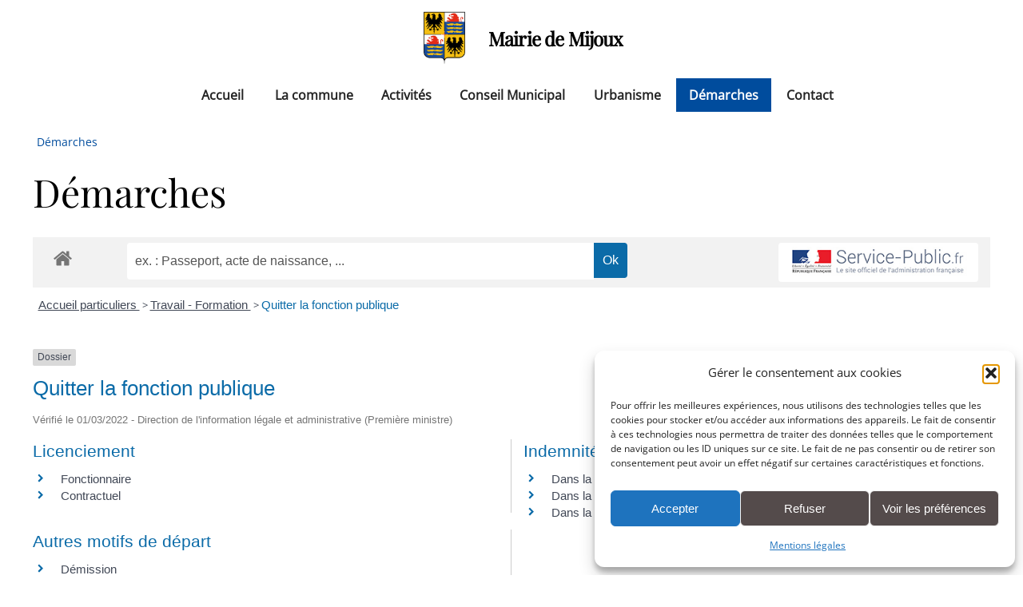

--- FILE ---
content_type: text/html; charset=UTF-8
request_url: https://www.mijoux.fr/demarches/?xml=N515
body_size: 11419
content:
<!DOCTYPE HTML>
<html lang="fr">
	<head>
		
		<meta charset="utf-8" />
		<meta name="viewport" content="width=device-width, initial-scale=1" />
		<link rel="stylesheet" href="https://www.mijoux.fr/composants/themes/mijoux_v2/style.css" />
		<link rel="stylesheet" href="https://www.mijoux.fr/composants/themes/mijoux_v2/assets/css/main.css" />
		<link rel="stylesheet" href="https://www.mijoux.fr/composants/themes/mijoux_v2/assets/css/wpmain.css" />
								
		<link rel="icon" href="https://www.mijoux.fr/composants/themes/mijoux_v2/favicon.png" />

		<meta name='robots' content='max-image-preview:large' />
<meta name="robots" content="noindex,follow" /><style id='wp-img-auto-sizes-contain-inline-css' type='text/css'>
img:is([sizes=auto i],[sizes^="auto," i]){contain-intrinsic-size:3000px 1500px}
/*# sourceURL=wp-img-auto-sizes-contain-inline-css */
</style>
<link rel='stylesheet' id='comarquage-css' href='https://www.mijoux.fr/composants/plugins/co-marquage-service-public/assets/css/comarquage.css?ver=6dc04de82accfcb2d1ae20fc68aede11' type='text/css' media='all' />
<style id='wp-block-library-inline-css' type='text/css'>
:root{--wp-block-synced-color:#7a00df;--wp-block-synced-color--rgb:122,0,223;--wp-bound-block-color:var(--wp-block-synced-color);--wp-editor-canvas-background:#ddd;--wp-admin-theme-color:#007cba;--wp-admin-theme-color--rgb:0,124,186;--wp-admin-theme-color-darker-10:#006ba1;--wp-admin-theme-color-darker-10--rgb:0,107,160.5;--wp-admin-theme-color-darker-20:#005a87;--wp-admin-theme-color-darker-20--rgb:0,90,135;--wp-admin-border-width-focus:2px}@media (min-resolution:192dpi){:root{--wp-admin-border-width-focus:1.5px}}.wp-element-button{cursor:pointer}:root .has-very-light-gray-background-color{background-color:#eee}:root .has-very-dark-gray-background-color{background-color:#313131}:root .has-very-light-gray-color{color:#eee}:root .has-very-dark-gray-color{color:#313131}:root .has-vivid-green-cyan-to-vivid-cyan-blue-gradient-background{background:linear-gradient(135deg,#00d084,#0693e3)}:root .has-purple-crush-gradient-background{background:linear-gradient(135deg,#34e2e4,#4721fb 50%,#ab1dfe)}:root .has-hazy-dawn-gradient-background{background:linear-gradient(135deg,#faaca8,#dad0ec)}:root .has-subdued-olive-gradient-background{background:linear-gradient(135deg,#fafae1,#67a671)}:root .has-atomic-cream-gradient-background{background:linear-gradient(135deg,#fdd79a,#004a59)}:root .has-nightshade-gradient-background{background:linear-gradient(135deg,#330968,#31cdcf)}:root .has-midnight-gradient-background{background:linear-gradient(135deg,#020381,#2874fc)}:root{--wp--preset--font-size--normal:16px;--wp--preset--font-size--huge:42px}.has-regular-font-size{font-size:1em}.has-larger-font-size{font-size:2.625em}.has-normal-font-size{font-size:var(--wp--preset--font-size--normal)}.has-huge-font-size{font-size:var(--wp--preset--font-size--huge)}.has-text-align-center{text-align:center}.has-text-align-left{text-align:left}.has-text-align-right{text-align:right}.has-fit-text{white-space:nowrap!important}#end-resizable-editor-section{display:none}.aligncenter{clear:both}.items-justified-left{justify-content:flex-start}.items-justified-center{justify-content:center}.items-justified-right{justify-content:flex-end}.items-justified-space-between{justify-content:space-between}.screen-reader-text{border:0;clip-path:inset(50%);height:1px;margin:-1px;overflow:hidden;padding:0;position:absolute;width:1px;word-wrap:normal!important}.screen-reader-text:focus{background-color:#ddd;clip-path:none;color:#444;display:block;font-size:1em;height:auto;left:5px;line-height:normal;padding:15px 23px 14px;text-decoration:none;top:5px;width:auto;z-index:100000}html :where(.has-border-color){border-style:solid}html :where([style*=border-top-color]){border-top-style:solid}html :where([style*=border-right-color]){border-right-style:solid}html :where([style*=border-bottom-color]){border-bottom-style:solid}html :where([style*=border-left-color]){border-left-style:solid}html :where([style*=border-width]){border-style:solid}html :where([style*=border-top-width]){border-top-style:solid}html :where([style*=border-right-width]){border-right-style:solid}html :where([style*=border-bottom-width]){border-bottom-style:solid}html :where([style*=border-left-width]){border-left-style:solid}html :where(img[class*=wp-image-]){height:auto;max-width:100%}:where(figure){margin:0 0 1em}html :where(.is-position-sticky){--wp-admin--admin-bar--position-offset:var(--wp-admin--admin-bar--height,0px)}@media screen and (max-width:600px){html :where(.is-position-sticky){--wp-admin--admin-bar--position-offset:0px}}

/*# sourceURL=wp-block-library-inline-css */
</style><style id='global-styles-inline-css' type='text/css'>
:root{--wp--preset--aspect-ratio--square: 1;--wp--preset--aspect-ratio--4-3: 4/3;--wp--preset--aspect-ratio--3-4: 3/4;--wp--preset--aspect-ratio--3-2: 3/2;--wp--preset--aspect-ratio--2-3: 2/3;--wp--preset--aspect-ratio--16-9: 16/9;--wp--preset--aspect-ratio--9-16: 9/16;--wp--preset--color--black: #000000;--wp--preset--color--cyan-bluish-gray: #abb8c3;--wp--preset--color--white: #ffffff;--wp--preset--color--pale-pink: #f78da7;--wp--preset--color--vivid-red: #cf2e2e;--wp--preset--color--luminous-vivid-orange: #ff6900;--wp--preset--color--luminous-vivid-amber: #fcb900;--wp--preset--color--light-green-cyan: #7bdcb5;--wp--preset--color--vivid-green-cyan: #00d084;--wp--preset--color--pale-cyan-blue: #8ed1fc;--wp--preset--color--vivid-cyan-blue: #0693e3;--wp--preset--color--vivid-purple: #9b51e0;--wp--preset--gradient--vivid-cyan-blue-to-vivid-purple: linear-gradient(135deg,rgb(6,147,227) 0%,rgb(155,81,224) 100%);--wp--preset--gradient--light-green-cyan-to-vivid-green-cyan: linear-gradient(135deg,rgb(122,220,180) 0%,rgb(0,208,130) 100%);--wp--preset--gradient--luminous-vivid-amber-to-luminous-vivid-orange: linear-gradient(135deg,rgb(252,185,0) 0%,rgb(255,105,0) 100%);--wp--preset--gradient--luminous-vivid-orange-to-vivid-red: linear-gradient(135deg,rgb(255,105,0) 0%,rgb(207,46,46) 100%);--wp--preset--gradient--very-light-gray-to-cyan-bluish-gray: linear-gradient(135deg,rgb(238,238,238) 0%,rgb(169,184,195) 100%);--wp--preset--gradient--cool-to-warm-spectrum: linear-gradient(135deg,rgb(74,234,220) 0%,rgb(151,120,209) 20%,rgb(207,42,186) 40%,rgb(238,44,130) 60%,rgb(251,105,98) 80%,rgb(254,248,76) 100%);--wp--preset--gradient--blush-light-purple: linear-gradient(135deg,rgb(255,206,236) 0%,rgb(152,150,240) 100%);--wp--preset--gradient--blush-bordeaux: linear-gradient(135deg,rgb(254,205,165) 0%,rgb(254,45,45) 50%,rgb(107,0,62) 100%);--wp--preset--gradient--luminous-dusk: linear-gradient(135deg,rgb(255,203,112) 0%,rgb(199,81,192) 50%,rgb(65,88,208) 100%);--wp--preset--gradient--pale-ocean: linear-gradient(135deg,rgb(255,245,203) 0%,rgb(182,227,212) 50%,rgb(51,167,181) 100%);--wp--preset--gradient--electric-grass: linear-gradient(135deg,rgb(202,248,128) 0%,rgb(113,206,126) 100%);--wp--preset--gradient--midnight: linear-gradient(135deg,rgb(2,3,129) 0%,rgb(40,116,252) 100%);--wp--preset--font-size--small: 13px;--wp--preset--font-size--medium: 20px;--wp--preset--font-size--large: 36px;--wp--preset--font-size--x-large: 42px;--wp--preset--spacing--20: 0.44rem;--wp--preset--spacing--30: 0.67rem;--wp--preset--spacing--40: 1rem;--wp--preset--spacing--50: 1.5rem;--wp--preset--spacing--60: 2.25rem;--wp--preset--spacing--70: 3.38rem;--wp--preset--spacing--80: 5.06rem;--wp--preset--shadow--natural: 6px 6px 9px rgba(0, 0, 0, 0.2);--wp--preset--shadow--deep: 12px 12px 50px rgba(0, 0, 0, 0.4);--wp--preset--shadow--sharp: 6px 6px 0px rgba(0, 0, 0, 0.2);--wp--preset--shadow--outlined: 6px 6px 0px -3px rgb(255, 255, 255), 6px 6px rgb(0, 0, 0);--wp--preset--shadow--crisp: 6px 6px 0px rgb(0, 0, 0);}:where(.is-layout-flex){gap: 0.5em;}:where(.is-layout-grid){gap: 0.5em;}body .is-layout-flex{display: flex;}.is-layout-flex{flex-wrap: wrap;align-items: center;}.is-layout-flex > :is(*, div){margin: 0;}body .is-layout-grid{display: grid;}.is-layout-grid > :is(*, div){margin: 0;}:where(.wp-block-columns.is-layout-flex){gap: 2em;}:where(.wp-block-columns.is-layout-grid){gap: 2em;}:where(.wp-block-post-template.is-layout-flex){gap: 1.25em;}:where(.wp-block-post-template.is-layout-grid){gap: 1.25em;}.has-black-color{color: var(--wp--preset--color--black) !important;}.has-cyan-bluish-gray-color{color: var(--wp--preset--color--cyan-bluish-gray) !important;}.has-white-color{color: var(--wp--preset--color--white) !important;}.has-pale-pink-color{color: var(--wp--preset--color--pale-pink) !important;}.has-vivid-red-color{color: var(--wp--preset--color--vivid-red) !important;}.has-luminous-vivid-orange-color{color: var(--wp--preset--color--luminous-vivid-orange) !important;}.has-luminous-vivid-amber-color{color: var(--wp--preset--color--luminous-vivid-amber) !important;}.has-light-green-cyan-color{color: var(--wp--preset--color--light-green-cyan) !important;}.has-vivid-green-cyan-color{color: var(--wp--preset--color--vivid-green-cyan) !important;}.has-pale-cyan-blue-color{color: var(--wp--preset--color--pale-cyan-blue) !important;}.has-vivid-cyan-blue-color{color: var(--wp--preset--color--vivid-cyan-blue) !important;}.has-vivid-purple-color{color: var(--wp--preset--color--vivid-purple) !important;}.has-black-background-color{background-color: var(--wp--preset--color--black) !important;}.has-cyan-bluish-gray-background-color{background-color: var(--wp--preset--color--cyan-bluish-gray) !important;}.has-white-background-color{background-color: var(--wp--preset--color--white) !important;}.has-pale-pink-background-color{background-color: var(--wp--preset--color--pale-pink) !important;}.has-vivid-red-background-color{background-color: var(--wp--preset--color--vivid-red) !important;}.has-luminous-vivid-orange-background-color{background-color: var(--wp--preset--color--luminous-vivid-orange) !important;}.has-luminous-vivid-amber-background-color{background-color: var(--wp--preset--color--luminous-vivid-amber) !important;}.has-light-green-cyan-background-color{background-color: var(--wp--preset--color--light-green-cyan) !important;}.has-vivid-green-cyan-background-color{background-color: var(--wp--preset--color--vivid-green-cyan) !important;}.has-pale-cyan-blue-background-color{background-color: var(--wp--preset--color--pale-cyan-blue) !important;}.has-vivid-cyan-blue-background-color{background-color: var(--wp--preset--color--vivid-cyan-blue) !important;}.has-vivid-purple-background-color{background-color: var(--wp--preset--color--vivid-purple) !important;}.has-black-border-color{border-color: var(--wp--preset--color--black) !important;}.has-cyan-bluish-gray-border-color{border-color: var(--wp--preset--color--cyan-bluish-gray) !important;}.has-white-border-color{border-color: var(--wp--preset--color--white) !important;}.has-pale-pink-border-color{border-color: var(--wp--preset--color--pale-pink) !important;}.has-vivid-red-border-color{border-color: var(--wp--preset--color--vivid-red) !important;}.has-luminous-vivid-orange-border-color{border-color: var(--wp--preset--color--luminous-vivid-orange) !important;}.has-luminous-vivid-amber-border-color{border-color: var(--wp--preset--color--luminous-vivid-amber) !important;}.has-light-green-cyan-border-color{border-color: var(--wp--preset--color--light-green-cyan) !important;}.has-vivid-green-cyan-border-color{border-color: var(--wp--preset--color--vivid-green-cyan) !important;}.has-pale-cyan-blue-border-color{border-color: var(--wp--preset--color--pale-cyan-blue) !important;}.has-vivid-cyan-blue-border-color{border-color: var(--wp--preset--color--vivid-cyan-blue) !important;}.has-vivid-purple-border-color{border-color: var(--wp--preset--color--vivid-purple) !important;}.has-vivid-cyan-blue-to-vivid-purple-gradient-background{background: var(--wp--preset--gradient--vivid-cyan-blue-to-vivid-purple) !important;}.has-light-green-cyan-to-vivid-green-cyan-gradient-background{background: var(--wp--preset--gradient--light-green-cyan-to-vivid-green-cyan) !important;}.has-luminous-vivid-amber-to-luminous-vivid-orange-gradient-background{background: var(--wp--preset--gradient--luminous-vivid-amber-to-luminous-vivid-orange) !important;}.has-luminous-vivid-orange-to-vivid-red-gradient-background{background: var(--wp--preset--gradient--luminous-vivid-orange-to-vivid-red) !important;}.has-very-light-gray-to-cyan-bluish-gray-gradient-background{background: var(--wp--preset--gradient--very-light-gray-to-cyan-bluish-gray) !important;}.has-cool-to-warm-spectrum-gradient-background{background: var(--wp--preset--gradient--cool-to-warm-spectrum) !important;}.has-blush-light-purple-gradient-background{background: var(--wp--preset--gradient--blush-light-purple) !important;}.has-blush-bordeaux-gradient-background{background: var(--wp--preset--gradient--blush-bordeaux) !important;}.has-luminous-dusk-gradient-background{background: var(--wp--preset--gradient--luminous-dusk) !important;}.has-pale-ocean-gradient-background{background: var(--wp--preset--gradient--pale-ocean) !important;}.has-electric-grass-gradient-background{background: var(--wp--preset--gradient--electric-grass) !important;}.has-midnight-gradient-background{background: var(--wp--preset--gradient--midnight) !important;}.has-small-font-size{font-size: var(--wp--preset--font-size--small) !important;}.has-medium-font-size{font-size: var(--wp--preset--font-size--medium) !important;}.has-large-font-size{font-size: var(--wp--preset--font-size--large) !important;}.has-x-large-font-size{font-size: var(--wp--preset--font-size--x-large) !important;}
/*# sourceURL=global-styles-inline-css */
</style>

<style id='classic-theme-styles-inline-css' type='text/css'>
/*! This file is auto-generated */
.wp-block-button__link{color:#fff;background-color:#32373c;border-radius:9999px;box-shadow:none;text-decoration:none;padding:calc(.667em + 2px) calc(1.333em + 2px);font-size:1.125em}.wp-block-file__button{background:#32373c;color:#fff;text-decoration:none}
/*# sourceURL=/wp-includes/css/classic-themes.min.css */
</style>
<link rel='stylesheet' id='cmplz-general-css' href='https://www.mijoux.fr/composants/plugins/complianz-gdpr/assets/css/cookieblocker.min.css?ver=f6a78bf95b966299e886efe6d03f3556' type='text/css' media='all' />
<link rel='stylesheet' id='llm_gestionnaire_documents-css' href='https://www.mijoux.fr/composants/plugins/llm-gestionnaire-docs2022/css/gestionnaire.css?ver=f0934764e3b723b9fb84424d3b7dd238' type='text/css' media='all' />
<script type="text/javascript" src="https://www.mijoux.fr/wp-includes/js/jquery/jquery.min.js?ver=deb279c66abb4b8aea775952103180ab" id="jquery-core-js"></script>
<script type="text/javascript" src="https://www.mijoux.fr/wp-includes/js/jquery/jquery-migrate.min.js?ver=cca19c760037726bf439a219837eb52c" id="jquery-migrate-js"></script>
<link rel="canonical" href="https://www.mijoux.fr/demarches/" />
<link rel='shortlink' href='https://www.mijoux.fr/?p=153' />
			<style>.cmplz-hidden {
					display: none !important;
				}</style>		
		<meta name="theme-color" content="#27785a">
					<title>Démarches - Mairie de mijoux</title>
			<meta name="description" content="">
			

	</head>
	<body data-cmplz=1 class=" is-preload">
				<div id="page-wrapper">
			<!-- Header -->
				<section id="entete">
					<section id="header" class="alt">
	<div class="container">
		<div class="row">
			<div class="col-12 logo-titre">
				<a href="https://www.mijoux.fr" class="header">
					<table class="header">
						<tr>
														<td class="logo">
								<img src="https://www.mijoux.fr/composants/uploads/2023/04/logo_mijoux_blason_sans_bandeau_72p.png" class="logo" alt="Logo de Mairie de Mijoux"/>
							</td>
							<td class="titre">
								<span class="titreh1">Mairie de Mijoux</span>
							</td>
						</tr>
					</table>
				</a>
			</div>
			<div class="col-12 no-padding">
				<nav id="nav">
	<ul>
	
		<li class=""><a href="https://www.mijoux.fr">Accueil</a></li>
											<li class="has-submenu"><a href="#">La commune</a>
											<ul data-submenu><li class="medium-3"><a href="https://www.mijoux.fr/la-commune/aire-de-camping-car/">Aire de camping-car</a></li><li class="medium-3"><a href="https://www.mijoux.fr/la-commune/centre-dhebergement/">Centre La Bussode</a></li><li class="medium-3"><a href="https://www.mijoux.fr/la-commune/bibliotheque-municipale/">Bibliothèque Municipale</a></li><li class="medium-3"><a href="https://www.mijoux.fr/la-commune/commerces/">Commerces</a></li><li class="medium-3"><a href="https://www.mijoux.fr/la-commune/ecole-primaire/">Ecole</a></li><li class="medium-3"><a href="https://www.mijoux.fr/la-commune/associations/">Associations</a></li><li class="medium-3"><a href="https://www.mijoux.fr/la-commune/transports/">Transports</a></li><li class="medium-3 end"><a href="https://www.mijoux.fr/la-commune/dechets/">Gestion des déchets</a></li>												</ul>											<li class="has-submenu"><a href="#">Activités</a>
											<ul data-submenu><li class="medium-3"><a href="https://www.mijoux.fr/activites/ski-nordique/">Ski nordique</a></li><li class="medium-3"><a href="https://www.mijoux.fr/activites/ski-alpin/">Ski alpin</a></li><li class="medium-3 end"><a href="https://www.mijoux.fr/activites/tyrolienne-geante/">Tyrolienne Géante</a></li>												</ul>											<li class="has-submenu"><a href="#">Conseil Municipal</a>
											<ul data-submenu><li class="medium-3"><a href="https://www.mijoux.fr/conseil-municipal/les-elus/">Les élus</a></li><li class="medium-3"><a href="https://www.mijoux.fr/conseil-municipal/budgets/">Budget</a></li><li class="medium-3"><a href="https://www.mijoux.fr/conseil-municipal/deliberations/">Délibérations</a></li><li class="medium-3"><a href="https://www.mijoux.fr/conseil-municipal/proces-verbaux/">Procès verbaux</a></li><li class="medium-3"><a href="https://www.mijoux.fr/conseil-municipal/arretes/">Arrêtés</a></li><li class="medium-3 end"><a href="https://www.mijoux.fr/conseil-municipal/archives/">Archives</a></li>												</ul>											<li class="has-submenu"><a href="#">Urbanisme</a>
											<ul data-submenu><li class="medium-3"><a href="https://www.mijoux.fr/urbanisme/autorisations-durbanisme/">Autorisations d'urbanisme</a></li><li class="medium-3 end"><a href="https://www.mijoux.fr/urbanisme/pluih/">PluiH</a></li>												</ul>											<li class="current"><a href="https://www.mijoux.fr/demarches/">Démarches</a>
																	<li class=""><a href="https://www.mijoux.fr/contact/">Contact</a>
									</ul>
</nav>
			</div>
		</div>
	</div>
</section>				</section>


			<!-- Main -->
				<section id="main" class="less-margin">

					<!-- Content -->
						
<div class="container less-margin">
	<div class="row">
		<div class="col-12">
			<nav class="breadcrumb" id="breadcrumb"><ul class="menu"><li><span property="name" class="current">Démarches</span></li></ul></nav>		</div>
	
		<div class="col-12 less-margin">

			<article id="content" class="box">
				<header class="image centered">
															<h1>Démarches</h1>
				</header>
						<div id="comarquage" class="comarquage espace-part">
			<div id="co-bar">

    <a href="./" class="co-home" title="accueil des démarches">
        <svg version="1.1" xmlns="http://www.w3.org/2000/svg" xmlns:xlink="http://www.w3.org/1999/xlink" width="25" height="25" viewBox="0 0 13 14" role="img">
<path d="M11 7.75v3.75q0 0.203-0.148 0.352t-0.352 0.148h-3v-3h-2v3h-3q-0.203 0-0.352-0.148t-0.148-0.352v-3.75q0-0.008 0.004-0.023t0.004-0.023l4.492-3.703 4.492 3.703q0.008 0.016 0.008 0.047zM12.742 7.211l-0.484 0.578q-0.062 0.070-0.164 0.086h-0.023q-0.102 0-0.164-0.055l-5.406-4.508-5.406 4.508q-0.094 0.062-0.187 0.055-0.102-0.016-0.164-0.086l-0.484-0.578q-0.062-0.078-0.055-0.184t0.086-0.168l5.617-4.68q0.25-0.203 0.594-0.203t0.594 0.203l1.906 1.594v-1.523q0-0.109 0.070-0.18t0.18-0.070h1.5q0.109 0 0.18 0.070t0.070 0.18v3.188l1.711 1.422q0.078 0.062 0.086 0.168t-0.055 0.184z"></path>
</svg>
    </a>

    <form id="co-search" action="https://www.mijoux.fr/demarches/" name="cosearch" method="POST">
        <input type="hidden" name="action" value="cosearch">
        <input type="search" name="co-search"  id="co-searchinput" title="recherche" placeholder="ex. : Passeport, acte de naissance, ..." value="">
        <input type="submit" value="Ok" id="co-searchbtn" class="co-btn">
    </form>

    <a href="https://www.service-public.fr/" target="_blank" class="co-btn btn-monsp" title="vers Service-public.fr">
        <img decoding="async" src="https://www.mijoux.fr/composants/plugins/co-marquage-service-public/assets/images/service-public.jpg" width="220px" alt="logo service-public.fr">
    </a>

</div>
<div id="co-top"></div>
<div id="co-page" class="noeud">

    <div class="co-breadcrumb">
            <span>
                            <a href="https://www.mijoux.fr/demarches/?xml=Particuliers" class=" ">
                    Accueil particuliers                </a>
                        <span class="co-breadcrumb-separator">&nbsp;&gt;</span>        </span>
            <span>
                            <a href="https://www.mijoux.fr/demarches/?xml=N19806" class=" ">
                    Travail - Formation                </a>
                        <span class="co-breadcrumb-separator">&nbsp;&gt;</span>        </span>
            <span>
                            <a href="https://www.mijoux.fr/demarches/?xml=N515" class="last ">
                    Quitter la fonction publique                </a>
                                </span>
    </div>

    <p class="news-cat">
    <span>Dossier</span>
</p>
    <h1>Quitter la fonction publique</h1>
    <p class="date">
        Vérifié le 01/03/2022 -         Direction de l&#039;information légale et administrative (Première ministre)    </p>

    <div class="co-content">
        
        
        
        
        <div class="co-row">
            <div id="sousDossiers_1" class="co-col-1-2 co-col-border">
            <div class="sous-dossier" data-co-test="sous_dossier-1">
                <h2>Licenciement</h2>
                <ul id="fichesSousDossier_1">
                                        <li>
                        <a href="https://www.mijoux.fr/demarches/?xml=F514">
                            Fonctionnaire                        </a>
                    </li>
                                        <li>
                        <a href="https://www.mijoux.fr/demarches/?xml=F515">
                            Contractuel                        </a>
                    </li>
                                    </ul>
            </div>
        </div>
            <div id="sousDossiers_2" class="co-col-1-2 ">
            <div class="sous-dossier" data-co-test="sous_dossier-2">
                <h2>Indemnité de départ volontaire</h2>
                <ul id="fichesSousDossier_2">
                                        <li>
                        <a href="https://www.mijoux.fr/demarches/?xml=F19693">
                            Dans la fonction publique d&#039;État (FPE)                        </a>
                    </li>
                                        <li>
                        <a href="https://www.mijoux.fr/demarches/?xml=F2062">
                            Dans la fonction publique territoriale (FPT)                        </a>
                    </li>
                                        <li>
                        <a href="https://www.mijoux.fr/demarches/?xml=F560">
                            Dans la fonction publique hospitalière (FPH)                        </a>
                    </li>
                                    </ul>
            </div>
        </div>
    <div class="co-clearfix"></div>        <div id="sousDossiers_3" class="co-col-1-2 co-col-border">
            <div class="sous-dossier" data-co-test="sous_dossier-3">
                <h2>Autres motifs de départ</h2>
                <ul id="fichesSousDossier_3">
                                        <li>
                        <a href="https://www.mijoux.fr/demarches/?xml=F513">
                            Démission                        </a>
                    </li>
                                        <li>
                        <a href="https://www.mijoux.fr/demarches/?xml=F31094">
                            Rupture conventionnelle                        </a>
                    </li>
                                        <li>
                        <a href="https://www.mijoux.fr/demarches/?xml=F494">
                            Congé spécial                        </a>
                    </li>
                                    </ul>
            </div>
        </div>
    </div>    </div>

    <div class="co-annexe">
        
        
        <div class="fiche-bloc">
    <div class="fiche-item sat-deplie">
        <div class="fiche-item-title">
            <h3><span>Questions ? Réponses !</span></h3>
        </div>
    </div>
    <div class="fiche-item-content">
        <div class="panel-sat ">
            <ul class="list-arrow">
                                <li>
                    <p class="panel-link">
                        <a href="https://www.mijoux.fr/demarches/?xml=F1606">
                            Un contractuel a-t-il droit à la prime de précarité ?                        </a>
                    </p>
                </li>
                                <li>
                    <p class="panel-link">
                        <a href="https://www.mijoux.fr/demarches/?xml=F35382">
                            Un agent public peut-il percevoir l&#039;allocation chômage en cas de démission ?                        </a>
                    </p>
                </li>
                                <li>
                    <p class="panel-link">
                        <a href="https://www.mijoux.fr/demarches/?xml=F13322">
                            Abandon de poste : quelles sont les règles ?                        </a>
                    </p>
                </li>
                                <li>
                    <p class="panel-link">
                        <a href="https://www.mijoux.fr/demarches/?xml=F31219">
                            Un agent public peut-il partir travailler dans le privé ?                        </a>
                    </p>
                </li>
                
            </ul>
        </div>
    </div>
</div>
            <div class="fiche-bloc">
        <div class="fiche-item sat-deplie">
            <div class="fiche-item-title">
                <h3><span>Et aussi</span></h3>
            </div>
        </div>
        <div class="fiche-item-content">
            <div class="panel-sat ">
                <ul class="list-arrow">
                                                <li>
                                <p class="panel-link">
                                    <a href="https://www.mijoux.fr/demarches/?xml=N549" target="_blank">
                                        Chômage                                    </a>
                                </p>
                                <p class="panel-source">Social - Santé</p>
                            </li>
                                    </ul>
            </div>
        </div>
    </div>
    <div class="fiche-bloc">
        <div class="fiche-item sat-deplie">
            <div class="fiche-item-title">
                <h3><span>Et aussi</span></h3>
            </div>
        </div>
        <div class="fiche-item-content">
            <div class="panel-sat ">
                <ul class="list-arrow">
                                                <li>
                                <p class="panel-link">
                                    <a href="https://www.mijoux.fr/demarches/?xml=F544" target="_blank">
                                        Partir en disponibilité                                    </a>
                                </p>
                                <p class="panel-source">Travail - Formation</p>
                            </li>
                                    </ul>
            </div>
        </div>
    </div>

        
            </div>

</div>

<div id="co-footer">
    <div class="mentions">
        <p>
            &copy;
            <a href="https://www.dila.premier-ministre.gouv.fr" target="_blank">Direction de l'information l&eacute;gale et administrative</a>
                            <br> comarquage developpé par <a href="https://www.baseo.io/" target="_blank">baseo.io</a>
                    </p>
    </div>
</div>
		</div>
		
					
			</article>
		</div>
	</div>
</div>					
				</section>

										<section id="footer">
					<div class="container">
						<div class="row">
							<div class="col-6 col-12-medium">
								<section>
									<ul class="contact">
										<li>
											<span class="titre">Adresse</span>
											<p>
												2 Rue Dame Pernette<br />
01410 Mijoux											</p>
										</li>
										<li>
											<span class="titre">Horaires</span>
											<p>
												Lundi de 8h15 à 12h<br />
Mardi de 8h15 à 12h<br />
Mercredi Fermé<br />
Jeudi de 8h15 à 12h - 16h à 18h00<br />
Vendredi de 8h15 à 12h											</p>
										</li>
									</ul>
								</section>
							</div>
							<div class="col-6 col-12-medium">
								<section>
									<ul class="contact">
										<li>
											<span class="titre">Tél.</span>
											<p><a href="tel::0450413204">0450413204</a></p>
										</li>
									</ul>
								</section>
							</div>
							<div class="col-12">
								<div id="copyright">
									<ul class="links"><li><a href="https://www.mijoux.fr/contact/">Contact</a></li><li><a href="https://www.mijoux.fr/mentions-legales/">Mentions légales</a></li></ul>
								</div>
								<script type="speculationrules">
{"prefetch":[{"source":"document","where":{"and":[{"href_matches":"/*"},{"not":{"href_matches":["/wp-*.php","/wp-admin/*","/composants/uploads/*","/composants/*","/composants/plugins/*","/composants/themes/mijoux_v2/*","/*\\?(.+)"]}},{"not":{"selector_matches":"a[rel~=\"nofollow\"]"}},{"not":{"selector_matches":".no-prefetch, .no-prefetch a"}}]},"eagerness":"conservative"}]}
</script>

<!-- Consent Management powered by Complianz | GDPR/CCPA Cookie Consent https://wordpress.org/plugins/complianz-gdpr -->
<div id="cmplz-cookiebanner-container"><div class="cmplz-cookiebanner cmplz-hidden banner-1 bottom-right-view-preferences optin cmplz-bottom-right cmplz-categories-type-view-preferences" aria-modal="true" data-nosnippet="true" role="dialog" aria-live="polite" aria-labelledby="cmplz-header-1-optin" aria-describedby="cmplz-message-1-optin">
	<div class="cmplz-header">
		<div class="cmplz-logo"></div>
		<div class="cmplz-title" id="cmplz-header-1-optin">Gérer le consentement aux cookies</div>
		<div class="cmplz-close" tabindex="0" role="button" aria-label="Fermer la boîte de dialogue">
			<svg aria-hidden="true" focusable="false" data-prefix="fas" data-icon="times" class="svg-inline--fa fa-times fa-w-11" role="img" xmlns="http://www.w3.org/2000/svg" viewBox="0 0 352 512"><path fill="currentColor" d="M242.72 256l100.07-100.07c12.28-12.28 12.28-32.19 0-44.48l-22.24-22.24c-12.28-12.28-32.19-12.28-44.48 0L176 189.28 75.93 89.21c-12.28-12.28-32.19-12.28-44.48 0L9.21 111.45c-12.28 12.28-12.28 32.19 0 44.48L109.28 256 9.21 356.07c-12.28 12.28-12.28 32.19 0 44.48l22.24 22.24c12.28 12.28 32.2 12.28 44.48 0L176 322.72l100.07 100.07c12.28 12.28 32.2 12.28 44.48 0l22.24-22.24c12.28-12.28 12.28-32.19 0-44.48L242.72 256z"></path></svg>
		</div>
	</div>

	<div class="cmplz-divider cmplz-divider-header"></div>
	<div class="cmplz-body">
		<div class="cmplz-message" id="cmplz-message-1-optin">Pour offrir les meilleures expériences, nous utilisons des technologies telles que les cookies pour stocker et/ou accéder aux informations des appareils. Le fait de consentir à ces technologies nous permettra de traiter des données telles que le comportement de navigation ou les ID uniques sur ce site. Le fait de ne pas consentir ou de retirer son consentement peut avoir un effet négatif sur certaines caractéristiques et fonctions.</div>
		<!-- categories start -->
		<div class="cmplz-categories">
			<details class="cmplz-category cmplz-functional" >
				<summary>
						<span class="cmplz-category-header">
							<span class="cmplz-category-title">Fonctionnel</span>
							<span class='cmplz-always-active'>
								<span class="cmplz-banner-checkbox">
									<input type="checkbox"
										   id="cmplz-functional-optin"
										   data-category="cmplz_functional"
										   class="cmplz-consent-checkbox cmplz-functional"
										   size="40"
										   value="1"/>
									<label class="cmplz-label" for="cmplz-functional-optin"><span class="screen-reader-text">Fonctionnel</span></label>
								</span>
								Toujours activé							</span>
							<span class="cmplz-icon cmplz-open">
								<svg xmlns="http://www.w3.org/2000/svg" viewBox="0 0 448 512"  height="18" ><path d="M224 416c-8.188 0-16.38-3.125-22.62-9.375l-192-192c-12.5-12.5-12.5-32.75 0-45.25s32.75-12.5 45.25 0L224 338.8l169.4-169.4c12.5-12.5 32.75-12.5 45.25 0s12.5 32.75 0 45.25l-192 192C240.4 412.9 232.2 416 224 416z"/></svg>
							</span>
						</span>
				</summary>
				<div class="cmplz-description">
					<span class="cmplz-description-functional">Le stockage ou l’accès technique est strictement nécessaire dans la finalité d’intérêt légitime de permettre l’utilisation d’un service spécifique explicitement demandé par l’abonné ou l’utilisateur, ou dans le seul but d’effectuer la transmission d’une communication sur un réseau de communications électroniques.</span>
				</div>
			</details>

			<details class="cmplz-category cmplz-preferences" >
				<summary>
						<span class="cmplz-category-header">
							<span class="cmplz-category-title">Préférences</span>
							<span class="cmplz-banner-checkbox">
								<input type="checkbox"
									   id="cmplz-preferences-optin"
									   data-category="cmplz_preferences"
									   class="cmplz-consent-checkbox cmplz-preferences"
									   size="40"
									   value="1"/>
								<label class="cmplz-label" for="cmplz-preferences-optin"><span class="screen-reader-text">Préférences</span></label>
							</span>
							<span class="cmplz-icon cmplz-open">
								<svg xmlns="http://www.w3.org/2000/svg" viewBox="0 0 448 512"  height="18" ><path d="M224 416c-8.188 0-16.38-3.125-22.62-9.375l-192-192c-12.5-12.5-12.5-32.75 0-45.25s32.75-12.5 45.25 0L224 338.8l169.4-169.4c12.5-12.5 32.75-12.5 45.25 0s12.5 32.75 0 45.25l-192 192C240.4 412.9 232.2 416 224 416z"/></svg>
							</span>
						</span>
				</summary>
				<div class="cmplz-description">
					<span class="cmplz-description-preferences">Le stockage ou l’accès technique est nécessaire dans la finalité d’intérêt légitime de stocker des préférences qui ne sont pas demandées par l’abonné ou l’utilisateur.</span>
				</div>
			</details>

			<details class="cmplz-category cmplz-statistics" >
				<summary>
						<span class="cmplz-category-header">
							<span class="cmplz-category-title">Statistiques</span>
							<span class="cmplz-banner-checkbox">
								<input type="checkbox"
									   id="cmplz-statistics-optin"
									   data-category="cmplz_statistics"
									   class="cmplz-consent-checkbox cmplz-statistics"
									   size="40"
									   value="1"/>
								<label class="cmplz-label" for="cmplz-statistics-optin"><span class="screen-reader-text">Statistiques</span></label>
							</span>
							<span class="cmplz-icon cmplz-open">
								<svg xmlns="http://www.w3.org/2000/svg" viewBox="0 0 448 512"  height="18" ><path d="M224 416c-8.188 0-16.38-3.125-22.62-9.375l-192-192c-12.5-12.5-12.5-32.75 0-45.25s32.75-12.5 45.25 0L224 338.8l169.4-169.4c12.5-12.5 32.75-12.5 45.25 0s12.5 32.75 0 45.25l-192 192C240.4 412.9 232.2 416 224 416z"/></svg>
							</span>
						</span>
				</summary>
				<div class="cmplz-description">
					<span class="cmplz-description-statistics">Le stockage ou l’accès technique qui est utilisé exclusivement à des fins statistiques.</span>
					<span class="cmplz-description-statistics-anonymous">Le stockage ou l’accès technique qui est utilisé exclusivement dans des finalités statistiques anonymes. En l’absence d’une assignation à comparaître, d’une conformité volontaire de la part de votre fournisseur d’accès à internet ou d’enregistrements supplémentaires provenant d’une tierce partie, les informations stockées ou extraites à cette seule fin ne peuvent généralement pas être utilisées pour vous identifier.</span>
				</div>
			</details>
			<details class="cmplz-category cmplz-marketing" >
				<summary>
						<span class="cmplz-category-header">
							<span class="cmplz-category-title">Marketing</span>
							<span class="cmplz-banner-checkbox">
								<input type="checkbox"
									   id="cmplz-marketing-optin"
									   data-category="cmplz_marketing"
									   class="cmplz-consent-checkbox cmplz-marketing"
									   size="40"
									   value="1"/>
								<label class="cmplz-label" for="cmplz-marketing-optin"><span class="screen-reader-text">Marketing</span></label>
							</span>
							<span class="cmplz-icon cmplz-open">
								<svg xmlns="http://www.w3.org/2000/svg" viewBox="0 0 448 512"  height="18" ><path d="M224 416c-8.188 0-16.38-3.125-22.62-9.375l-192-192c-12.5-12.5-12.5-32.75 0-45.25s32.75-12.5 45.25 0L224 338.8l169.4-169.4c12.5-12.5 32.75-12.5 45.25 0s12.5 32.75 0 45.25l-192 192C240.4 412.9 232.2 416 224 416z"/></svg>
							</span>
						</span>
				</summary>
				<div class="cmplz-description">
					<span class="cmplz-description-marketing">Le stockage ou l’accès technique est nécessaire pour créer des profils d’utilisateurs afin d’envoyer des publicités, ou pour suivre l’utilisateur sur un site web ou sur plusieurs sites web ayant des finalités marketing similaires.</span>
				</div>
			</details>
		</div><!-- categories end -->
			</div>

	<div class="cmplz-links cmplz-information">
		<ul>
			<li><a class="cmplz-link cmplz-manage-options cookie-statement" href="#" data-relative_url="#cmplz-manage-consent-container">Gérer les options</a></li>
			<li><a class="cmplz-link cmplz-manage-third-parties cookie-statement" href="#" data-relative_url="#cmplz-cookies-overview">Gérer les services</a></li>
			<li><a class="cmplz-link cmplz-manage-vendors tcf cookie-statement" href="#" data-relative_url="#cmplz-tcf-wrapper">Gérer {vendor_count} fournisseurs</a></li>
			<li><a class="cmplz-link cmplz-external cmplz-read-more-purposes tcf" target="_blank" rel="noopener noreferrer nofollow" href="https://cookiedatabase.org/tcf/purposes/" aria-label="En savoir plus sur les finalités de TCF de la base de données de cookies">En savoir plus sur ces finalités</a></li>
		</ul>
			</div>

	<div class="cmplz-divider cmplz-footer"></div>

	<div class="cmplz-buttons">
		<button class="cmplz-btn cmplz-accept">Accepter</button>
		<button class="cmplz-btn cmplz-deny">Refuser</button>
		<button class="cmplz-btn cmplz-view-preferences">Voir les préférences</button>
		<button class="cmplz-btn cmplz-save-preferences">Enregistrer les préférences</button>
		<a class="cmplz-btn cmplz-manage-options tcf cookie-statement" href="#" data-relative_url="#cmplz-manage-consent-container">Voir les préférences</a>
			</div>

	
	<div class="cmplz-documents cmplz-links">
		<ul>
			<li><a class="cmplz-link cookie-statement" href="#" data-relative_url="">{title}</a></li>
			<li><a class="cmplz-link privacy-statement" href="#" data-relative_url="">{title}</a></li>
			<li><a class="cmplz-link impressum" href="#" data-relative_url="">{title}</a></li>
		</ul>
			</div>
</div>
</div>
					<div id="cmplz-manage-consent" data-nosnippet="true"><button class="cmplz-btn cmplz-hidden cmplz-manage-consent manage-consent-1">Gérer le consentement</button>

</div><script type="text/javascript" src="https://www.mijoux.fr/composants/plugins/co-marquage-service-public/assets/js/comarquage.js?ver=6dc04de82accfcb2d1ae20fc68aede11" id="comarquage-js"></script>
<script type="text/javascript" id="cmplz-cookiebanner-js-extra">
/* <![CDATA[ */
var complianz = {"prefix":"cmplz_","user_banner_id":"1","set_cookies":[],"block_ajax_content":"0","banner_version":"10","version":"7.4.4.2","store_consent":"","do_not_track_enabled":"","consenttype":"optin","region":"eu","geoip":"","dismiss_timeout":"","disable_cookiebanner":"","soft_cookiewall":"","dismiss_on_scroll":"","cookie_expiry":"365","url":"https://www.mijoux.fr/wp-json/complianz/v1/","locale":"lang=fr&locale=fr_FR","set_cookies_on_root":"0","cookie_domain":"","current_policy_id":"17","cookie_path":"/","categories":{"statistics":"statistiques","marketing":"marketing"},"tcf_active":"","placeholdertext":"Cliquez pour accepter les cookies {category} et activer ce contenu","css_file":"https://www.mijoux.fr/composants/uploads/complianz/css/banner-{banner_id}-{type}.css?v=10","page_links":{"eu":{"cookie-statement":{"title":"","url":"https://www.mijoux.fr/discours-des-voeux-2025/"},"privacy-statement":{"title":"Mentions l\u00e9gales","url":"https://www.mijoux.fr/mentions-legales/"}}},"tm_categories":"","forceEnableStats":"","preview":"","clean_cookies":"","aria_label":"Cliquez pour accepter les cookies {category} et activer ce contenu"};
//# sourceURL=cmplz-cookiebanner-js-extra
/* ]]> */
</script>
<script defer type="text/javascript" src="https://www.mijoux.fr/composants/plugins/complianz-gdpr/cookiebanner/js/complianz.min.js?ver=f6a78bf95b966299e886efe6d03f3556" id="cmplz-cookiebanner-js"></script>
				<script type="text/plain" data-service="google-analytics" data-category="statistics" async data-category="statistics"
						data-cmplz-src="https://www.googletagmanager.com/gtag/js?id=G-8L609M4V25"></script><!-- Statistics script Complianz GDPR/CCPA -->
						<script type="text/plain"							data-category="statistics">window['gtag_enable_tcf_support'] = false;
window.dataLayer = window.dataLayer || [];
function gtag(){dataLayer.push(arguments);}
gtag('js', new Date());
gtag('config', 'G-8L609M4V25', {
	cookie_flags:'secure;samesite=none',
	
});
</script>
							</div>
						</div>
					</div>
				</section>
			</div>

				<!-- Scripts -->
			<script src="https://www.mijoux.fr/composants/themes/mijoux_v2/assets/js/jquery.min.js"></script>
			<script src="https://www.mijoux.fr/composants/themes/mijoux_v2/assets/js/jquery.dropotron.min.js"></script>
			<script src="https://www.mijoux.fr/composants/themes/mijoux_v2/assets/js/jquery.scrolly.min.js"></script>
			<script src="https://www.mijoux.fr/composants/themes/mijoux_v2/assets/js/jquery.scrollex.min"></script>
			<script src="https://www.mijoux.fr/composants/themes/mijoux_v2/assets/js/browser.min.js"></script>
			<script src="https://www.mijoux.fr/composants/themes/mijoux_v2/assets/js/breakpoints.min.js"></script>
			<script src="https://www.mijoux.fr/composants/themes/mijoux_v2/assets/js/util.js"></script>
			<script src="https://www.mijoux.fr/composants/themes/mijoux_v2/assets/js/main.js"></script>
			<script src="https://www.mijoux.fr/composants/themes/mijoux_v2/assets/js/libs.js"></script>
			 
			
			<script>
(function($) {
	var $window = $(window),$header = $('#header'),$banner = $('#banner'),$body = $('body'),
	settings = {banner: {indicators: true,speed: 1500,delay: 4000}};
	$.fn._slider = function(options) {
		var $window = $(window),
		$this = $(this);
		if (this.length == 0)return $this;
		if (this.length > 1) {
			for (var i=0; i < this.length; i++)
				$(this[i])._slider(options);
			return $this;
		}
		var current = 0, pos = 0, lastPos = 0,slides = [], indicators = [],$indicators,$slides = $this.children('article'),intervalId,isLocked = false,i = 0;
		if ($slides.length == 1)options.indicators = false;
		$this._switchTo = function(x, stop) {
			if (isLocked || pos == x)
				return;isLocked = true;
			if (stop)
				window.clearInterval(intervalId);
			lastPos = pos;pos = x;
			slides[lastPos].removeClass('top');
			if (options.indicators)
				indicators[lastPos].removeClass('visible');
			slides[pos].addClass('visible').addClass('top');
			if (options.indicators)
				indicators[pos].addClass('visible');
			window.setTimeout(function() {
				slides[lastPos].addClass('instant').removeClass('visible');
				window.setTimeout(function() {
					slides[lastPos].removeClass('instant');
					isLocked = false;
				}, 100);
			}, options.speed);
		};
		if (options.indicators)
			$indicators = $('<ul class="indicators"></ul>').appendTo($this);
		$slides.each(function() {
			var $slide = $(this),$img = $slide.find('img');
			$slide.css('background-image', 'url("' + $img.attr('src') + '")').css('background-position', ($slide.data('position') ? $slide.data('position') : 'center'));slides.push($slide);
			if (options.indicators) {
				var $indicator_li = $('<li>' + i + '</li>').appendTo($indicators);$indicator_li.data('index', i).on('click', function() {
					$this._switchTo($(this).data('index'), true);
				});
				indicators.push($indicator_li);
			}
			i++;
		});
		slides[pos].addClass('visible').addClass('top');
		if (options.indicators)indicators[pos].addClass('visible');
		if (slides.length == 1)return;
		intervalId = window.setInterval(function() {
			current++;
			if (current >= slides.length)
				current = 0;
			$this._switchTo(current);
		}, options.delay);
	};

	breakpoints({default: ['1681px', null ],xlarge: ['1281px', '1680px' ],large: ['981px', '1280px' ],medium: ['737px', '980px' ],small: ['481px', '736px' ],xsmall: ['361px', '480px' ],xxsmall: [null, '360px' ]});
	$window.on('load', function() {window.setTimeout(function() {$body.removeClass('is-preload');}, 100);});
	$banner._slider(settings.banner);


	/* Fonctionne sans avoir a ajouter ce code*/
	/* var $nav = $('#nav');
	$('<a href="#navPanel" class="navPanelToggle">Menu</a>').appendTo($header);
	$( '<div id="navPanel">' +'<nav>' +$nav.navList() +'</nav>' +'<a href="#navPanel" class="close"></a>' +'</div>').appendTo($body).panel({delay: 500,hideOnClick: true,hideOnSwipe: true,resetScroll: true,resetForms: true,target: $body,visibleClass: 'is-navPanel-visible',side: 'right'}); */
	
	$('.scrolly').scrolly({offset: function() { 
		return $header.outerHeight() - 5 - 64;
	}});

	var reveal=false;
	$(window).on('scroll', function() {
		scrollPosition = $(this).scrollTop();
		if (scrollPosition >= 400) {
			// If the function is only supposed to fire once
			$header.removeClass('alt');
			$body.addClass('header-alt');
			$header.addClass('reveal');
			reveal=true;
		}
		if(reveal===true){
			if (scrollPosition <= 200) {
					reveal=false;
					$body.removeClass('header-alt');
					$header.addClass('alt');
					$header.removeClass('reveal');
					// alert("enter");
				
			}		
		}		
	});

	/* if ($banner.length > 0&& $header.hasClass('alt')) {
		// $body.addClass('header-alt');
		$window.on('resize', function() { 
			$window.trigger('scroll');
		});
		$banner.scrollex({
			// top: $header.outerHeight() - 164,
			// bottom: $header.outerHeight() - 64,
			// mode:"middle",
			terminate: function() {
				$header.removeClass('alt');
				$body.removeClass('header-alt');
			},enter: function() { 
				$header.addClass('alt');
				$body.addClass('header-alt');
				$header.removeClass('reveal');
				// alert("enter");
			},leave: function() {
				$header.removeClass('alt');
				$body.removeClass('header-alt');
				$header.addClass('reveal');
				// alert("leave");
			}});
	} */

	if (browser.name == 'ie') {
		$window.on('resize.ie-banner-fix', function() {
			var h = $banner.height();
			if (h > $window.height())$banner.css('height', 'auto');
			else $banner.css('height', h);
		}).trigger('resize.ie-banner-fix');
	}
	
	
	})(jQuery);
		</script>
	</body>
	
</html>